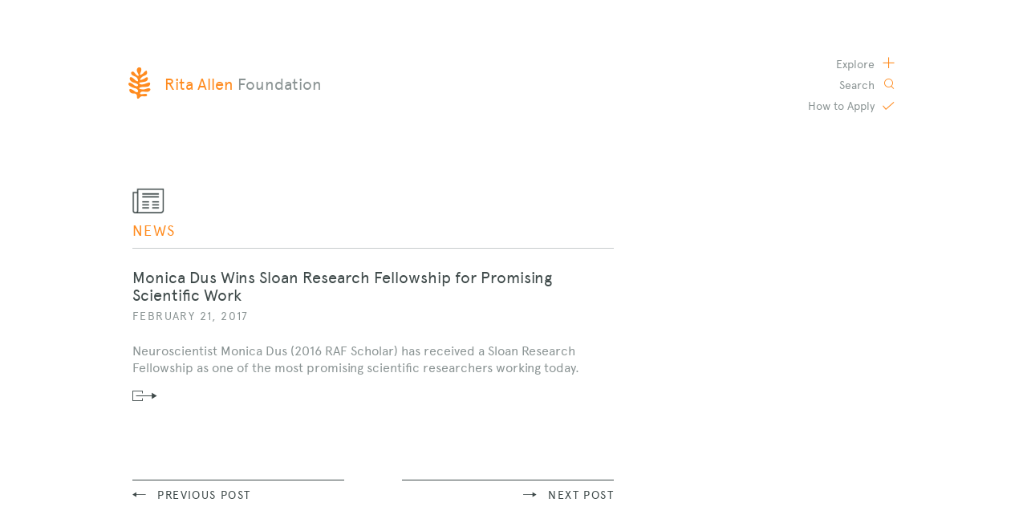

--- FILE ---
content_type: text/html; charset=UTF-8
request_url: https://ritaallen.org/news/monica-dus-wins-sloan-research-fellowship-for-promising-scientific-work/
body_size: 8036
content:

<!doctype html>
<!--[if lt IE 7]><html class="no-js ie ie6 lt-ie9 lt-ie8 lt-ie7" lang="en-US"> <![endif]-->
<!--[if IE 7]><html class="no-js ie ie7 lt-ie9 lt-ie8" lang="en-US"> <![endif]-->
<!--[if IE 8]><html class="no-js ie ie8 lt-ie9" lang="en-US"> <![endif]-->
<!--[if gt IE 8]><!--><html class="no-js" lang="en-US"> <!--<![endif]-->
<head>
    <meta charset="UTF-8" />
        <title>
                            Monica Dus Wins Sloan Research Fellowship for Promising Scientific Work - Rita Allen Foundation
                    </title>
    <meta name="description" content="Investing in transformative ideas in their earliest stages to promote breakthrough solutions to significant problems">
	<link rel="stylesheet" href="/app/themes/rita-allen/build/css/rita-allen-theme.0c1b4ec5.css">
        <meta http-equiv="Content-Type" content="text/html; charset=UTF-8" />
    <meta http-equiv="X-UA-Compatible" content="IE=edge,chrome=1">
	<meta name="viewport" content="width=device-width, initial-scale=1, user-scalable=0">
    <link rel="pingback" href="https://ritaallen.org/wp/xmlrpc.php" />
	<link rel="icon" type="image/png" href="https://ritaallen.org/app/themes/rita-allen/assets/images/icons/favicon.png">
	<!-- Social Media -->
	<meta property="og:site_name" content="Rita Allen Foundation">
	<meta property="og:title" content="Monica Dus Wins Sloan Research Fellowship for Promising Scientific Work - Rita Allen Foundation">
	<meta property="og:type" content="website">
	<meta property="og:description" content="Investing in transformative ideas in their earliest stages to promote breakthrough solutions to significant problems">
	<meta property="og:url" content="https://ritaallen.org">
		<!-- WP Head -->
    <meta name='robots' content='max-image-preview:large' />
	<style>img:is([sizes="auto" i], [sizes^="auto," i]) { contain-intrinsic-size: 3000px 1500px }</style>
	<script type="text/javascript">
/* <![CDATA[ */
window._wpemojiSettings = {"baseUrl":"https:\/\/s.w.org\/images\/core\/emoji\/15.0.3\/72x72\/","ext":".png","svgUrl":"https:\/\/s.w.org\/images\/core\/emoji\/15.0.3\/svg\/","svgExt":".svg","source":{"concatemoji":"https:\/\/ritaallen.org\/wp\/wp-includes\/js\/wp-emoji-release.min.js?ver=6.7.1"}};
/*! This file is auto-generated */
!function(i,n){var o,s,e;function c(e){try{var t={supportTests:e,timestamp:(new Date).valueOf()};sessionStorage.setItem(o,JSON.stringify(t))}catch(e){}}function p(e,t,n){e.clearRect(0,0,e.canvas.width,e.canvas.height),e.fillText(t,0,0);var t=new Uint32Array(e.getImageData(0,0,e.canvas.width,e.canvas.height).data),r=(e.clearRect(0,0,e.canvas.width,e.canvas.height),e.fillText(n,0,0),new Uint32Array(e.getImageData(0,0,e.canvas.width,e.canvas.height).data));return t.every(function(e,t){return e===r[t]})}function u(e,t,n){switch(t){case"flag":return n(e,"\ud83c\udff3\ufe0f\u200d\u26a7\ufe0f","\ud83c\udff3\ufe0f\u200b\u26a7\ufe0f")?!1:!n(e,"\ud83c\uddfa\ud83c\uddf3","\ud83c\uddfa\u200b\ud83c\uddf3")&&!n(e,"\ud83c\udff4\udb40\udc67\udb40\udc62\udb40\udc65\udb40\udc6e\udb40\udc67\udb40\udc7f","\ud83c\udff4\u200b\udb40\udc67\u200b\udb40\udc62\u200b\udb40\udc65\u200b\udb40\udc6e\u200b\udb40\udc67\u200b\udb40\udc7f");case"emoji":return!n(e,"\ud83d\udc26\u200d\u2b1b","\ud83d\udc26\u200b\u2b1b")}return!1}function f(e,t,n){var r="undefined"!=typeof WorkerGlobalScope&&self instanceof WorkerGlobalScope?new OffscreenCanvas(300,150):i.createElement("canvas"),a=r.getContext("2d",{willReadFrequently:!0}),o=(a.textBaseline="top",a.font="600 32px Arial",{});return e.forEach(function(e){o[e]=t(a,e,n)}),o}function t(e){var t=i.createElement("script");t.src=e,t.defer=!0,i.head.appendChild(t)}"undefined"!=typeof Promise&&(o="wpEmojiSettingsSupports",s=["flag","emoji"],n.supports={everything:!0,everythingExceptFlag:!0},e=new Promise(function(e){i.addEventListener("DOMContentLoaded",e,{once:!0})}),new Promise(function(t){var n=function(){try{var e=JSON.parse(sessionStorage.getItem(o));if("object"==typeof e&&"number"==typeof e.timestamp&&(new Date).valueOf()<e.timestamp+604800&&"object"==typeof e.supportTests)return e.supportTests}catch(e){}return null}();if(!n){if("undefined"!=typeof Worker&&"undefined"!=typeof OffscreenCanvas&&"undefined"!=typeof URL&&URL.createObjectURL&&"undefined"!=typeof Blob)try{var e="postMessage("+f.toString()+"("+[JSON.stringify(s),u.toString(),p.toString()].join(",")+"));",r=new Blob([e],{type:"text/javascript"}),a=new Worker(URL.createObjectURL(r),{name:"wpTestEmojiSupports"});return void(a.onmessage=function(e){c(n=e.data),a.terminate(),t(n)})}catch(e){}c(n=f(s,u,p))}t(n)}).then(function(e){for(var t in e)n.supports[t]=e[t],n.supports.everything=n.supports.everything&&n.supports[t],"flag"!==t&&(n.supports.everythingExceptFlag=n.supports.everythingExceptFlag&&n.supports[t]);n.supports.everythingExceptFlag=n.supports.everythingExceptFlag&&!n.supports.flag,n.DOMReady=!1,n.readyCallback=function(){n.DOMReady=!0}}).then(function(){return e}).then(function(){var e;n.supports.everything||(n.readyCallback(),(e=n.source||{}).concatemoji?t(e.concatemoji):e.wpemoji&&e.twemoji&&(t(e.twemoji),t(e.wpemoji)))}))}((window,document),window._wpemojiSettings);
/* ]]> */
</script>
<style id='wp-emoji-styles-inline-css' type='text/css'>

	img.wp-smiley, img.emoji {
		display: inline !important;
		border: none !important;
		box-shadow: none !important;
		height: 1em !important;
		width: 1em !important;
		margin: 0 0.07em !important;
		vertical-align: -0.1em !important;
		background: none !important;
		padding: 0 !important;
	}
</style>
<link rel='stylesheet' id='wp-block-library-css' href='https://ritaallen.org/wp/wp-includes/css/dist/block-library/style.min.css?ver=6.7.1' type='text/css' media='all' />
<style id='classic-theme-styles-inline-css' type='text/css'>
/*! This file is auto-generated */
.wp-block-button__link{color:#fff;background-color:#32373c;border-radius:9999px;box-shadow:none;text-decoration:none;padding:calc(.667em + 2px) calc(1.333em + 2px);font-size:1.125em}.wp-block-file__button{background:#32373c;color:#fff;text-decoration:none}
</style>
<style id='global-styles-inline-css' type='text/css'>
:root{--wp--preset--aspect-ratio--square: 1;--wp--preset--aspect-ratio--4-3: 4/3;--wp--preset--aspect-ratio--3-4: 3/4;--wp--preset--aspect-ratio--3-2: 3/2;--wp--preset--aspect-ratio--2-3: 2/3;--wp--preset--aspect-ratio--16-9: 16/9;--wp--preset--aspect-ratio--9-16: 9/16;--wp--preset--color--black: #000000;--wp--preset--color--cyan-bluish-gray: #abb8c3;--wp--preset--color--white: #ffffff;--wp--preset--color--pale-pink: #f78da7;--wp--preset--color--vivid-red: #cf2e2e;--wp--preset--color--luminous-vivid-orange: #ff6900;--wp--preset--color--luminous-vivid-amber: #fcb900;--wp--preset--color--light-green-cyan: #7bdcb5;--wp--preset--color--vivid-green-cyan: #00d084;--wp--preset--color--pale-cyan-blue: #8ed1fc;--wp--preset--color--vivid-cyan-blue: #0693e3;--wp--preset--color--vivid-purple: #9b51e0;--wp--preset--gradient--vivid-cyan-blue-to-vivid-purple: linear-gradient(135deg,rgba(6,147,227,1) 0%,rgb(155,81,224) 100%);--wp--preset--gradient--light-green-cyan-to-vivid-green-cyan: linear-gradient(135deg,rgb(122,220,180) 0%,rgb(0,208,130) 100%);--wp--preset--gradient--luminous-vivid-amber-to-luminous-vivid-orange: linear-gradient(135deg,rgba(252,185,0,1) 0%,rgba(255,105,0,1) 100%);--wp--preset--gradient--luminous-vivid-orange-to-vivid-red: linear-gradient(135deg,rgba(255,105,0,1) 0%,rgb(207,46,46) 100%);--wp--preset--gradient--very-light-gray-to-cyan-bluish-gray: linear-gradient(135deg,rgb(238,238,238) 0%,rgb(169,184,195) 100%);--wp--preset--gradient--cool-to-warm-spectrum: linear-gradient(135deg,rgb(74,234,220) 0%,rgb(151,120,209) 20%,rgb(207,42,186) 40%,rgb(238,44,130) 60%,rgb(251,105,98) 80%,rgb(254,248,76) 100%);--wp--preset--gradient--blush-light-purple: linear-gradient(135deg,rgb(255,206,236) 0%,rgb(152,150,240) 100%);--wp--preset--gradient--blush-bordeaux: linear-gradient(135deg,rgb(254,205,165) 0%,rgb(254,45,45) 50%,rgb(107,0,62) 100%);--wp--preset--gradient--luminous-dusk: linear-gradient(135deg,rgb(255,203,112) 0%,rgb(199,81,192) 50%,rgb(65,88,208) 100%);--wp--preset--gradient--pale-ocean: linear-gradient(135deg,rgb(255,245,203) 0%,rgb(182,227,212) 50%,rgb(51,167,181) 100%);--wp--preset--gradient--electric-grass: linear-gradient(135deg,rgb(202,248,128) 0%,rgb(113,206,126) 100%);--wp--preset--gradient--midnight: linear-gradient(135deg,rgb(2,3,129) 0%,rgb(40,116,252) 100%);--wp--preset--font-size--small: 13px;--wp--preset--font-size--medium: 20px;--wp--preset--font-size--large: 36px;--wp--preset--font-size--x-large: 42px;--wp--preset--spacing--20: 0.44rem;--wp--preset--spacing--30: 0.67rem;--wp--preset--spacing--40: 1rem;--wp--preset--spacing--50: 1.5rem;--wp--preset--spacing--60: 2.25rem;--wp--preset--spacing--70: 3.38rem;--wp--preset--spacing--80: 5.06rem;--wp--preset--shadow--natural: 6px 6px 9px rgba(0, 0, 0, 0.2);--wp--preset--shadow--deep: 12px 12px 50px rgba(0, 0, 0, 0.4);--wp--preset--shadow--sharp: 6px 6px 0px rgba(0, 0, 0, 0.2);--wp--preset--shadow--outlined: 6px 6px 0px -3px rgba(255, 255, 255, 1), 6px 6px rgba(0, 0, 0, 1);--wp--preset--shadow--crisp: 6px 6px 0px rgba(0, 0, 0, 1);}:where(.is-layout-flex){gap: 0.5em;}:where(.is-layout-grid){gap: 0.5em;}body .is-layout-flex{display: flex;}.is-layout-flex{flex-wrap: wrap;align-items: center;}.is-layout-flex > :is(*, div){margin: 0;}body .is-layout-grid{display: grid;}.is-layout-grid > :is(*, div){margin: 0;}:where(.wp-block-columns.is-layout-flex){gap: 2em;}:where(.wp-block-columns.is-layout-grid){gap: 2em;}:where(.wp-block-post-template.is-layout-flex){gap: 1.25em;}:where(.wp-block-post-template.is-layout-grid){gap: 1.25em;}.has-black-color{color: var(--wp--preset--color--black) !important;}.has-cyan-bluish-gray-color{color: var(--wp--preset--color--cyan-bluish-gray) !important;}.has-white-color{color: var(--wp--preset--color--white) !important;}.has-pale-pink-color{color: var(--wp--preset--color--pale-pink) !important;}.has-vivid-red-color{color: var(--wp--preset--color--vivid-red) !important;}.has-luminous-vivid-orange-color{color: var(--wp--preset--color--luminous-vivid-orange) !important;}.has-luminous-vivid-amber-color{color: var(--wp--preset--color--luminous-vivid-amber) !important;}.has-light-green-cyan-color{color: var(--wp--preset--color--light-green-cyan) !important;}.has-vivid-green-cyan-color{color: var(--wp--preset--color--vivid-green-cyan) !important;}.has-pale-cyan-blue-color{color: var(--wp--preset--color--pale-cyan-blue) !important;}.has-vivid-cyan-blue-color{color: var(--wp--preset--color--vivid-cyan-blue) !important;}.has-vivid-purple-color{color: var(--wp--preset--color--vivid-purple) !important;}.has-black-background-color{background-color: var(--wp--preset--color--black) !important;}.has-cyan-bluish-gray-background-color{background-color: var(--wp--preset--color--cyan-bluish-gray) !important;}.has-white-background-color{background-color: var(--wp--preset--color--white) !important;}.has-pale-pink-background-color{background-color: var(--wp--preset--color--pale-pink) !important;}.has-vivid-red-background-color{background-color: var(--wp--preset--color--vivid-red) !important;}.has-luminous-vivid-orange-background-color{background-color: var(--wp--preset--color--luminous-vivid-orange) !important;}.has-luminous-vivid-amber-background-color{background-color: var(--wp--preset--color--luminous-vivid-amber) !important;}.has-light-green-cyan-background-color{background-color: var(--wp--preset--color--light-green-cyan) !important;}.has-vivid-green-cyan-background-color{background-color: var(--wp--preset--color--vivid-green-cyan) !important;}.has-pale-cyan-blue-background-color{background-color: var(--wp--preset--color--pale-cyan-blue) !important;}.has-vivid-cyan-blue-background-color{background-color: var(--wp--preset--color--vivid-cyan-blue) !important;}.has-vivid-purple-background-color{background-color: var(--wp--preset--color--vivid-purple) !important;}.has-black-border-color{border-color: var(--wp--preset--color--black) !important;}.has-cyan-bluish-gray-border-color{border-color: var(--wp--preset--color--cyan-bluish-gray) !important;}.has-white-border-color{border-color: var(--wp--preset--color--white) !important;}.has-pale-pink-border-color{border-color: var(--wp--preset--color--pale-pink) !important;}.has-vivid-red-border-color{border-color: var(--wp--preset--color--vivid-red) !important;}.has-luminous-vivid-orange-border-color{border-color: var(--wp--preset--color--luminous-vivid-orange) !important;}.has-luminous-vivid-amber-border-color{border-color: var(--wp--preset--color--luminous-vivid-amber) !important;}.has-light-green-cyan-border-color{border-color: var(--wp--preset--color--light-green-cyan) !important;}.has-vivid-green-cyan-border-color{border-color: var(--wp--preset--color--vivid-green-cyan) !important;}.has-pale-cyan-blue-border-color{border-color: var(--wp--preset--color--pale-cyan-blue) !important;}.has-vivid-cyan-blue-border-color{border-color: var(--wp--preset--color--vivid-cyan-blue) !important;}.has-vivid-purple-border-color{border-color: var(--wp--preset--color--vivid-purple) !important;}.has-vivid-cyan-blue-to-vivid-purple-gradient-background{background: var(--wp--preset--gradient--vivid-cyan-blue-to-vivid-purple) !important;}.has-light-green-cyan-to-vivid-green-cyan-gradient-background{background: var(--wp--preset--gradient--light-green-cyan-to-vivid-green-cyan) !important;}.has-luminous-vivid-amber-to-luminous-vivid-orange-gradient-background{background: var(--wp--preset--gradient--luminous-vivid-amber-to-luminous-vivid-orange) !important;}.has-luminous-vivid-orange-to-vivid-red-gradient-background{background: var(--wp--preset--gradient--luminous-vivid-orange-to-vivid-red) !important;}.has-very-light-gray-to-cyan-bluish-gray-gradient-background{background: var(--wp--preset--gradient--very-light-gray-to-cyan-bluish-gray) !important;}.has-cool-to-warm-spectrum-gradient-background{background: var(--wp--preset--gradient--cool-to-warm-spectrum) !important;}.has-blush-light-purple-gradient-background{background: var(--wp--preset--gradient--blush-light-purple) !important;}.has-blush-bordeaux-gradient-background{background: var(--wp--preset--gradient--blush-bordeaux) !important;}.has-luminous-dusk-gradient-background{background: var(--wp--preset--gradient--luminous-dusk) !important;}.has-pale-ocean-gradient-background{background: var(--wp--preset--gradient--pale-ocean) !important;}.has-electric-grass-gradient-background{background: var(--wp--preset--gradient--electric-grass) !important;}.has-midnight-gradient-background{background: var(--wp--preset--gradient--midnight) !important;}.has-small-font-size{font-size: var(--wp--preset--font-size--small) !important;}.has-medium-font-size{font-size: var(--wp--preset--font-size--medium) !important;}.has-large-font-size{font-size: var(--wp--preset--font-size--large) !important;}.has-x-large-font-size{font-size: var(--wp--preset--font-size--x-large) !important;}
:where(.wp-block-post-template.is-layout-flex){gap: 1.25em;}:where(.wp-block-post-template.is-layout-grid){gap: 1.25em;}
:where(.wp-block-columns.is-layout-flex){gap: 2em;}:where(.wp-block-columns.is-layout-grid){gap: 2em;}
:root :where(.wp-block-pullquote){font-size: 1.5em;line-height: 1.6;}
</style>
<link rel="https://api.w.org/" href="https://ritaallen.org/wp-json/" /><link rel="EditURI" type="application/rsd+xml" title="RSD" href="https://ritaallen.org/wp/xmlrpc.php?rsd" />
<meta name="generator" content="WordPress 6.7.1" />
<link rel="canonical" href="https://ritaallen.org/news/monica-dus-wins-sloan-research-fellowship-for-promising-scientific-work/" />
<link rel='shortlink' href='https://ritaallen.org/?p=1392' />
<link rel="alternate" title="oEmbed (JSON)" type="application/json+oembed" href="https://ritaallen.org/wp-json/oembed/1.0/embed?url=https%3A%2F%2Fritaallen.org%2Fnews%2Fmonica-dus-wins-sloan-research-fellowship-for-promising-scientific-work%2F" />
<link rel="alternate" title="oEmbed (XML)" type="text/xml+oembed" href="https://ritaallen.org/wp-json/oembed/1.0/embed?url=https%3A%2F%2Fritaallen.org%2Fnews%2Fmonica-dus-wins-sloan-research-fellowship-for-promising-scientific-work%2F&#038;format=xml" />
<meta name="robots" content="noindex, follow">
		
	<script>
	(function(i,s,o,g,r,a,m){i['GoogleAnalyticsObject']=r;i[r]=i[r]||function(){
			(i[r].q=i[r].q||[]).push(arguments)},i[r].l=1*new Date();a=s.createElement(o),
		m=s.getElementsByTagName(o)[0];a.async=1;a.src=g;m.parentNode.insertBefore(a,m)
	})(window,document,'script','https://www.google-analytics.com/analytics.js','ga');

	ga('create', 'UA-53296011-1', 'auto');
	ga('send', 'pageview');

</script>
	</head>

	<body class="news-template-default single single-news postid-1392" data-template="base.twig">
          <header class="site-header">
  <div class="container">
    <h1 role="banner">
      <a class="skip-link" href="#content">
        <span class="button-primary">Skip to content</span>
      </a>
      <a href="/" rel="home" class="logo">
        <span class="site-title">
          Rita Allen <span>Foundation</span>
        </span>

                          <span class="page-title">
            Monica Dus Wins Sloan Research Fellowship for Promising Scientific Work
          </span>
              </a>
    </h1>
        <nav id="nav-main" class="header-navigation" role="navigation">
      <a href="/apply" class="apply">
        <span>How to </span>Apply
      </a>
      <button class="search" data-classburger-trigger="search">
        Search
      </button>
      <button class="explore" data-classburger-trigger="navigation">
        Explore
      </button>
          </nav><!-- #nav -->
  </div>

  <div class="header-overlay" data-classburger="search">
	<div class="overlay-background" data-classburger-trigger="search"></div>
	  <div class="container">
		  <div class="site-search">
			  <button class="overlay-close" data-classburger-trigger="search">
				  Close
			  </button>
			
<form action="/" method="get">
    <label for="search" class="screen-reader-text"> 
        <span>Search</span>
    </label>
    <input type="text" name="s" id="search" value="" placeholder="Type search terms here" />
    <input type="submit" id="searchsubmit" value="Press Enter to Search">
</form>

		  </div>
	  </div>
  </div>

  <div class="header-overlay" data-classburger="navigation">
    <div class="overlay-background" data-classburger-trigger="navigation"></div>
    <div class="container">
      <nav class="hamburger-navigation">
        <button class="overlay-close" data-classburger-trigger="navigation">
          Close
        </button>

        <ul class="navigation-primary">
      <li>
      <a href="https://ritaallen.org/about/">About</a>
    </li>
      <li>
      <a href="/about/#people">People</a>
    </li>
      <li>
      <a href="/resources">Resources</a>
    </li>
      <li>
      <a href="/blog">Blog</a>
    </li>
      <li>
      <a href="https://ritaallen.org/scholars/">Rita Allen Scholars</a>
    </li>
      <li>
      <a href="https://civicsciencefellows.org">Civic Science</a>
    </li>
      <li>
      <a href="/all-grants">All Grants</a>
    </li>
      <li>
      <a href="/apply">How to Apply</a>
    </li>
  </ul>

<ul class="navigation-secondary">
  <li>
    <a href="/contact">
      Contact Us
    </a>
  </li>
</ul>
      </nav>
    </div>
  </div>
</header>
    
		<main id="content" class="content-wrapper" tabindex="-1">
            			<div class="wrapper ">
					<article class="container" id="post-1392">
		<div class="container-column-copy">
			<header class="type-header news">
				<figure class="icon">
	<img src="https://ritaallen.org/app/themes/rita-allen/assets/images/icons/icon_news.png" alt="Icon of a newspaper"/>
</figure>

<h2 class="title">
	<a href="https://ritaallen.org/news">NEWS</a>
</h2>
			</header>
			<header class="post-header">
		<a href="https://sloan.org/fellowships/2017-Fellows" target="_blank">
				<h1 class="title">Monica Dus Wins Sloan Research Fellowship for Promising Scientific Work</h1>
	</a>
	<p class="byline">
				February 21, 2017
	</p>
</header>
			<section class="rte-content copy-neutral40">
				<div class="content-post-single">
					<p>Neuroscientist Monica Dus (2016 RAF Scholar) has received a Sloan Research Fellowship as one of the most promising scientific researchers working today.</p>


					<div class="post-external">
	<a class="box-link" href="https://sloan.org/fellowships/2017-Fellows">
		<span class="screen-reader-text">Read News Story</span>
	</a>
</div>

									</div>
			</section>
			<section class="post-pagination">
									<a class="previous" href="/news/rita-allen-foundation-and-wgbh-boston-announce-science-communication-fellowship/">Previous Post</a>
				
									<a class="next" href="/news/youre-more-powerful-than-you-think-a-citizens-guide-to-making-change-happen/">Next Post</a>
							</section>
		</div>
	</article>
			</div>
					</main>

		      <footer class="site-footer">
	<section class="footer-main">
		<div class="container">
			<div class="footer-navigation">
				<nav>
        			<ul class="navigation-primary">
      <li>
      <a href="https://ritaallen.org/about/">About</a>
    </li>
      <li>
      <a href="/about/#people">People</a>
    </li>
      <li>
      <a href="/resources">Resources</a>
    </li>
      <li>
      <a href="/blog">Blog</a>
    </li>
      <li>
      <a href="https://ritaallen.org/scholars/">Rita Allen Scholars</a>
    </li>
      <li>
      <a href="https://civicsciencefellows.org">Civic Science</a>
    </li>
      <li>
      <a href="/all-grants">All Grants</a>
    </li>
      <li>
      <a href="/apply">How to Apply</a>
    </li>
  </ul>

<ul class="navigation-secondary">
  <li>
    <a href="/contact">
      Contact Us
    </a>
  </li>
</ul>
				</nav>

				<a href="/" class="logo">
					Rita Allen <span>Foundation</span>
				</a>
			</div>

			<div class="masthead">
				<div>
					<p>
						<strong>Elizabeth Good Christopherson</strong><br/>
						President and Chief Executive Officer
					</p>
					<p>
						<strong>Rita Allen Foundation</strong><br/>
						92 Nassau Street<br/>
						Princeton, New Jersey 08542
					</p>
					<p>
						<strong>Mailing Address</strong><br/>
						PO Box 116<br/>
						Princeton, New Jersey 08542
					</p>
					<p>
						609-683-8010<br/>
						<a href="mailto:info@ritaallen.org">info@ritaallen.org
						</a>
<a
class="social-link"
	href="https://www.linkedin.com/company/rita-allen-foundation/"
	target="_blank"
	rel="noopener"
>
		<svg width="20" height="20" viewBox="0 0 20 20" fill="none" xmlns="http://www.w3.org/2000/svg">
<path fill-rule="evenodd" clip-rule="evenodd" d="M16.338 16.338H13.67V12.16C13.67 11.165 13.653 9.883 12.283 9.883C10.893 9.883 10.682 10.969 10.682 12.09V16.338H8.014V7.748H10.573V8.922H10.61C10.966 8.247 11.837 7.535 13.136 7.535C15.839 7.535 16.339 9.313 16.339 11.627V16.338H16.338ZM5.005 6.575C4.80171 6.5752 4.60038 6.53535 4.41249 6.45774C4.2246 6.38013 4.05384 6.26627 3.90996 6.12266C3.76607 5.97906 3.65188 5.80852 3.57391 5.62078C3.49593 5.43304 3.4557 5.23179 3.4555 5.0285C3.4553 4.82521 3.49515 4.62388 3.57276 4.43599C3.65037 4.2481 3.76423 4.07734 3.90784 3.93346C4.05144 3.78957 4.22198 3.67538 4.40972 3.59741C4.59746 3.51943 4.79871 3.4792 5.002 3.479C5.41255 3.4786 5.80645 3.64131 6.09704 3.93134C6.38763 4.22136 6.5511 4.61494 6.5515 5.0255C6.5519 5.43606 6.38919 5.82995 6.09916 6.12054C5.80914 6.41113 5.41556 6.5746 5.005 6.575ZM3.668 16.338H6.34V7.748H3.667V16.338H3.668ZM17.668 1H2.328C1.595 1 1 1.581 1 2.298V17.701C1 18.418 1.595 19 2.328 19H17.668C18.402 19 19 18.418 19 17.701V2.298C19 1.581 18.402 1 17.668 1Z" fill="#FF8B1F"/>
</svg>		LinkedIn
</a>
					</p>
				</div>



				<button class="button-primary" aria-controls="mc_embed_signup" data-classburger-trigger="newsletter">
				  Sign up for our newsletter
				</button>

				<div class="hidden-form" data-classburger="newsletter">
					<form action="https://ritaallen.us2.list-manage.com/subscribe/post?u=640da007aef37db89684e0306&amp;id=919de45133" method="post" id="mc-embedded-subscribe-form" name="mc-embedded-subscribe-form" class="validate form-primary" target="_blank">
						<label for="mce-FNAME" class="screen-reader-text">First Name</label>
						<input type="text" value="" name="FNAME" class="" id="mce-FNAME" placeholder="First Name" />

						<label for="mce-LNAME" class="screen-reader-text">Last Name</label>
						<input name="LNAME" type="text" class="" id="mce-LNAME" value="" placeholder="Last Name" />

						<label for="mce-EMAIL" class="screen-reader-text">Email Address</label>
						<input type="email" name="EMAIL" class="required email" id="mce-EMAIL" placeholder="Email Address (Required)" required />

						<label for="mce-MMERGE3" class="screen-reader-text">Company or Affiliation</label>
						<input type="text" value="" name="MMERGE3" class="" id="mce-MMERGE3" placeholder="Company/Affiliation" />
						<div id="mce-responses">
							<div class="response" id="mce-error-response" style="display:none"></div>
							<div class="response" id="mce-success-response" style="display:none"></div>
						</div>
						<input type="submit" value="Join" name="subscribe" id="mc-embedded-subscribe"/>
					</form>
				</div>

				<a href="/" class="logo">
					Rita Allen <span>Foundation</span>
				</a>
			</div>
		</div>
	</section>
	<section class="colophon">
		<div class="container">
			&copy; 2026 Rita Allen Foundation
		</div>
	</section>
</footer>
			
		
    <script src="/app/themes/rita-allen/build/rita-allen-theme-bundle-c2164476.js"></script>
	</body>
</html>


--- FILE ---
content_type: text/plain
request_url: https://www.google-analytics.com/j/collect?v=1&_v=j102&a=1438736956&t=pageview&_s=1&dl=https%3A%2F%2Fritaallen.org%2Fnews%2Fmonica-dus-wins-sloan-research-fellowship-for-promising-scientific-work%2F&ul=en-us%40posix&dt=Monica%20Dus%20Wins%20Sloan%20Research%20Fellowship%20for%20Promising%20Scientific%20Work%20-%20Rita%20Allen%20Foundation&sr=1280x720&vp=1280x720&_u=IEBAAEABAAAAACAAI~&jid=1179221659&gjid=1587264153&cid=498921677.1768695914&tid=UA-53296011-1&_gid=1445994124.1768695914&_r=1&_slc=1&z=1815217079
body_size: -450
content:
2,cG-FT58RYD0BH